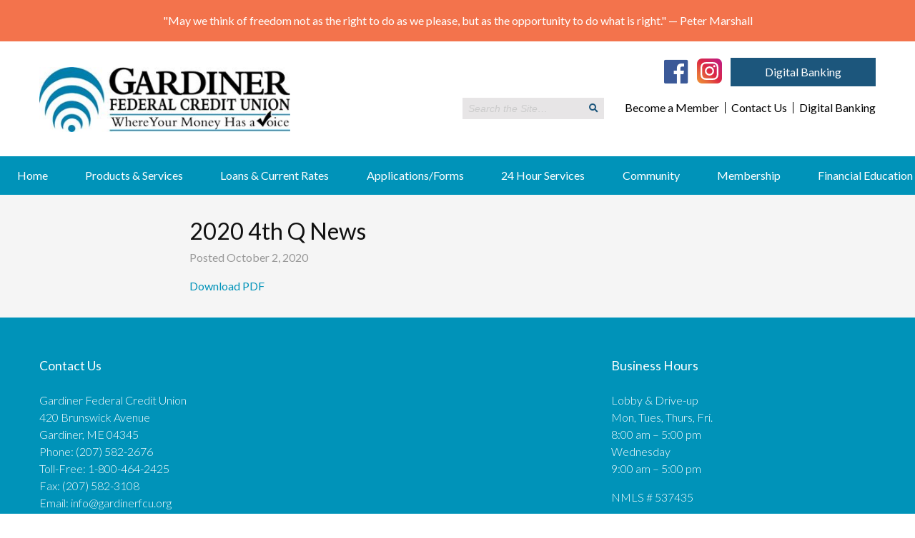

--- FILE ---
content_type: text/html; charset=UTF-8
request_url: https://gardinerfcu.org/news/2020-4th-q-news/
body_size: 8267
content:
<!DOCTYPE html>
<!--[if lt IE 7]><html lang="en-US" class="no-js lt-ie9 lt-ie8 lt-ie7"> <![endif]-->
<!--[if (IE 7)&!(IEMobile)]><html lang="en-US" class="no-js lt-ie9 lt-ie8"><![endif]-->
<!--[if (IE 8)&!(IEMobile)]><html lang="en-US" class="no-js lt-ie9"><![endif]-->
<!--[if gt IE 8]><!--> <html lang="en-US" class="no-js"><!--<![endif]-->
<head>
<meta charset="UTF-8">
<meta name="HandheldFriendly" content="True">
<meta name="MobileOptimized" content="320">
<meta name="viewport" content="width=device-width, initial-scale=1"/>
<link rel="profile" href="http://gmpg.org/xfn/11">
<link rel="pingback" href="https://gardinerfcu.org/xmlrpc.php">

<!--[if lt IE 9]>
<script type="text/javascript" src="//cdnjs.cloudflare.com/ajax/libs/html5shiv/3.7/html5shiv.min.js"></script>
<script type="text/javascript" src="//cdnjs.cloudflare.com/ajax/libs/html5shiv/3.7/html5shiv-printshiv.min.js"></script>
<![endif]-->

<meta name='robots' content='index, follow, max-image-preview:large, max-snippet:-1, max-video-preview:-1' />
	<style>img:is([sizes="auto" i], [sizes^="auto," i]) { contain-intrinsic-size: 3000px 1500px }</style>
	
<!-- Google Tag Manager for WordPress by gtm4wp.com -->
<script data-cfasync="false" data-pagespeed-no-defer>
	var gtm4wp_datalayer_name = "dataLayer";
	var dataLayer = dataLayer || [];
</script>
<!-- End Google Tag Manager for WordPress by gtm4wp.com -->
	<!-- This site is optimized with the Yoast SEO plugin v25.7 - https://yoast.com/wordpress/plugins/seo/ -->
	<title>2020 4th Q News - Gardiner Federal Credit Union</title>
	<link rel="canonical" href="https://gardinerfcu.org/news/2020-4th-q-news/" />
	<meta property="og:locale" content="en_US" />
	<meta property="og:type" content="article" />
	<meta property="og:title" content="2020 4th Q News - Gardiner Federal Credit Union" />
	<meta property="og:url" content="https://gardinerfcu.org/news/2020-4th-q-news/" />
	<meta property="og:site_name" content="Gardiner Federal Credit Union" />
	<meta property="article:publisher" content="https://www.facebook.com/GardinerFCU/" />
	<meta property="article:modified_time" content="2020-10-05T13:37:45+00:00" />
	<meta name="twitter:card" content="summary_large_image" />
	<script type="application/ld+json" class="yoast-schema-graph">{"@context":"https://schema.org","@graph":[{"@type":"WebPage","@id":"https://gardinerfcu.org/news/2020-4th-q-news/","url":"https://gardinerfcu.org/news/2020-4th-q-news/","name":"2020 4th Q News - Gardiner Federal Credit Union","isPartOf":{"@id":"https://gardinerfcu.org/#website"},"datePublished":"2020-10-02T21:03:29+00:00","dateModified":"2020-10-05T13:37:45+00:00","breadcrumb":{"@id":"https://gardinerfcu.org/news/2020-4th-q-news/#breadcrumb"},"inLanguage":"en-US","potentialAction":[{"@type":"ReadAction","target":["https://gardinerfcu.org/news/2020-4th-q-news/"]}]},{"@type":"BreadcrumbList","@id":"https://gardinerfcu.org/news/2020-4th-q-news/#breadcrumb","itemListElement":[{"@type":"ListItem","position":1,"name":"Home","item":"https://gardinerfcu.org/"},{"@type":"ListItem","position":2,"name":"News","item":"https://gardinerfcu.org/news/"},{"@type":"ListItem","position":3,"name":"2020 4th Q News"}]},{"@type":"WebSite","@id":"https://gardinerfcu.org/#website","url":"https://gardinerfcu.org/","name":"Gardiner Federal Credit Union","description":"","potentialAction":[{"@type":"SearchAction","target":{"@type":"EntryPoint","urlTemplate":"https://gardinerfcu.org/?s={search_term_string}"},"query-input":{"@type":"PropertyValueSpecification","valueRequired":true,"valueName":"search_term_string"}}],"inLanguage":"en-US"}]}</script>
	<!-- / Yoast SEO plugin. -->


<link rel='dns-prefetch' href='//static.addtoany.com' />
<link rel='dns-prefetch' href='//fonts.googleapis.com' />
<link rel="alternate" type="application/rss+xml" title="Gardiner Federal Credit Union &raquo; Feed" href="https://gardinerfcu.org/feed/" />
<link rel="alternate" type="application/rss+xml" title="Gardiner Federal Credit Union &raquo; Comments Feed" href="https://gardinerfcu.org/comments/feed/" />
<link rel='stylesheet' id='wp-block-library-css' href='https://gardinerfcu.org/wp-includes/css/dist/block-library/style.min.css?ver=6.8.2' type='text/css' media='all' />
<style id='classic-theme-styles-inline-css' type='text/css'>
/*! This file is auto-generated */
.wp-block-button__link{color:#fff;background-color:#32373c;border-radius:9999px;box-shadow:none;text-decoration:none;padding:calc(.667em + 2px) calc(1.333em + 2px);font-size:1.125em}.wp-block-file__button{background:#32373c;color:#fff;text-decoration:none}
</style>
<style id='global-styles-inline-css' type='text/css'>
:root{--wp--preset--aspect-ratio--square: 1;--wp--preset--aspect-ratio--4-3: 4/3;--wp--preset--aspect-ratio--3-4: 3/4;--wp--preset--aspect-ratio--3-2: 3/2;--wp--preset--aspect-ratio--2-3: 2/3;--wp--preset--aspect-ratio--16-9: 16/9;--wp--preset--aspect-ratio--9-16: 9/16;--wp--preset--color--black: #000000;--wp--preset--color--cyan-bluish-gray: #abb8c3;--wp--preset--color--white: #ffffff;--wp--preset--color--pale-pink: #f78da7;--wp--preset--color--vivid-red: #cf2e2e;--wp--preset--color--luminous-vivid-orange: #ff6900;--wp--preset--color--luminous-vivid-amber: #fcb900;--wp--preset--color--light-green-cyan: #7bdcb5;--wp--preset--color--vivid-green-cyan: #00d084;--wp--preset--color--pale-cyan-blue: #8ed1fc;--wp--preset--color--vivid-cyan-blue: #0693e3;--wp--preset--color--vivid-purple: #9b51e0;--wp--preset--gradient--vivid-cyan-blue-to-vivid-purple: linear-gradient(135deg,rgba(6,147,227,1) 0%,rgb(155,81,224) 100%);--wp--preset--gradient--light-green-cyan-to-vivid-green-cyan: linear-gradient(135deg,rgb(122,220,180) 0%,rgb(0,208,130) 100%);--wp--preset--gradient--luminous-vivid-amber-to-luminous-vivid-orange: linear-gradient(135deg,rgba(252,185,0,1) 0%,rgba(255,105,0,1) 100%);--wp--preset--gradient--luminous-vivid-orange-to-vivid-red: linear-gradient(135deg,rgba(255,105,0,1) 0%,rgb(207,46,46) 100%);--wp--preset--gradient--very-light-gray-to-cyan-bluish-gray: linear-gradient(135deg,rgb(238,238,238) 0%,rgb(169,184,195) 100%);--wp--preset--gradient--cool-to-warm-spectrum: linear-gradient(135deg,rgb(74,234,220) 0%,rgb(151,120,209) 20%,rgb(207,42,186) 40%,rgb(238,44,130) 60%,rgb(251,105,98) 80%,rgb(254,248,76) 100%);--wp--preset--gradient--blush-light-purple: linear-gradient(135deg,rgb(255,206,236) 0%,rgb(152,150,240) 100%);--wp--preset--gradient--blush-bordeaux: linear-gradient(135deg,rgb(254,205,165) 0%,rgb(254,45,45) 50%,rgb(107,0,62) 100%);--wp--preset--gradient--luminous-dusk: linear-gradient(135deg,rgb(255,203,112) 0%,rgb(199,81,192) 50%,rgb(65,88,208) 100%);--wp--preset--gradient--pale-ocean: linear-gradient(135deg,rgb(255,245,203) 0%,rgb(182,227,212) 50%,rgb(51,167,181) 100%);--wp--preset--gradient--electric-grass: linear-gradient(135deg,rgb(202,248,128) 0%,rgb(113,206,126) 100%);--wp--preset--gradient--midnight: linear-gradient(135deg,rgb(2,3,129) 0%,rgb(40,116,252) 100%);--wp--preset--font-size--small: 13px;--wp--preset--font-size--medium: 20px;--wp--preset--font-size--large: 36px;--wp--preset--font-size--x-large: 42px;--wp--preset--spacing--20: 0.44rem;--wp--preset--spacing--30: 0.67rem;--wp--preset--spacing--40: 1rem;--wp--preset--spacing--50: 1.5rem;--wp--preset--spacing--60: 2.25rem;--wp--preset--spacing--70: 3.38rem;--wp--preset--spacing--80: 5.06rem;--wp--preset--shadow--natural: 6px 6px 9px rgba(0, 0, 0, 0.2);--wp--preset--shadow--deep: 12px 12px 50px rgba(0, 0, 0, 0.4);--wp--preset--shadow--sharp: 6px 6px 0px rgba(0, 0, 0, 0.2);--wp--preset--shadow--outlined: 6px 6px 0px -3px rgba(255, 255, 255, 1), 6px 6px rgba(0, 0, 0, 1);--wp--preset--shadow--crisp: 6px 6px 0px rgba(0, 0, 0, 1);}:where(.is-layout-flex){gap: 0.5em;}:where(.is-layout-grid){gap: 0.5em;}body .is-layout-flex{display: flex;}.is-layout-flex{flex-wrap: wrap;align-items: center;}.is-layout-flex > :is(*, div){margin: 0;}body .is-layout-grid{display: grid;}.is-layout-grid > :is(*, div){margin: 0;}:where(.wp-block-columns.is-layout-flex){gap: 2em;}:where(.wp-block-columns.is-layout-grid){gap: 2em;}:where(.wp-block-post-template.is-layout-flex){gap: 1.25em;}:where(.wp-block-post-template.is-layout-grid){gap: 1.25em;}.has-black-color{color: var(--wp--preset--color--black) !important;}.has-cyan-bluish-gray-color{color: var(--wp--preset--color--cyan-bluish-gray) !important;}.has-white-color{color: var(--wp--preset--color--white) !important;}.has-pale-pink-color{color: var(--wp--preset--color--pale-pink) !important;}.has-vivid-red-color{color: var(--wp--preset--color--vivid-red) !important;}.has-luminous-vivid-orange-color{color: var(--wp--preset--color--luminous-vivid-orange) !important;}.has-luminous-vivid-amber-color{color: var(--wp--preset--color--luminous-vivid-amber) !important;}.has-light-green-cyan-color{color: var(--wp--preset--color--light-green-cyan) !important;}.has-vivid-green-cyan-color{color: var(--wp--preset--color--vivid-green-cyan) !important;}.has-pale-cyan-blue-color{color: var(--wp--preset--color--pale-cyan-blue) !important;}.has-vivid-cyan-blue-color{color: var(--wp--preset--color--vivid-cyan-blue) !important;}.has-vivid-purple-color{color: var(--wp--preset--color--vivid-purple) !important;}.has-black-background-color{background-color: var(--wp--preset--color--black) !important;}.has-cyan-bluish-gray-background-color{background-color: var(--wp--preset--color--cyan-bluish-gray) !important;}.has-white-background-color{background-color: var(--wp--preset--color--white) !important;}.has-pale-pink-background-color{background-color: var(--wp--preset--color--pale-pink) !important;}.has-vivid-red-background-color{background-color: var(--wp--preset--color--vivid-red) !important;}.has-luminous-vivid-orange-background-color{background-color: var(--wp--preset--color--luminous-vivid-orange) !important;}.has-luminous-vivid-amber-background-color{background-color: var(--wp--preset--color--luminous-vivid-amber) !important;}.has-light-green-cyan-background-color{background-color: var(--wp--preset--color--light-green-cyan) !important;}.has-vivid-green-cyan-background-color{background-color: var(--wp--preset--color--vivid-green-cyan) !important;}.has-pale-cyan-blue-background-color{background-color: var(--wp--preset--color--pale-cyan-blue) !important;}.has-vivid-cyan-blue-background-color{background-color: var(--wp--preset--color--vivid-cyan-blue) !important;}.has-vivid-purple-background-color{background-color: var(--wp--preset--color--vivid-purple) !important;}.has-black-border-color{border-color: var(--wp--preset--color--black) !important;}.has-cyan-bluish-gray-border-color{border-color: var(--wp--preset--color--cyan-bluish-gray) !important;}.has-white-border-color{border-color: var(--wp--preset--color--white) !important;}.has-pale-pink-border-color{border-color: var(--wp--preset--color--pale-pink) !important;}.has-vivid-red-border-color{border-color: var(--wp--preset--color--vivid-red) !important;}.has-luminous-vivid-orange-border-color{border-color: var(--wp--preset--color--luminous-vivid-orange) !important;}.has-luminous-vivid-amber-border-color{border-color: var(--wp--preset--color--luminous-vivid-amber) !important;}.has-light-green-cyan-border-color{border-color: var(--wp--preset--color--light-green-cyan) !important;}.has-vivid-green-cyan-border-color{border-color: var(--wp--preset--color--vivid-green-cyan) !important;}.has-pale-cyan-blue-border-color{border-color: var(--wp--preset--color--pale-cyan-blue) !important;}.has-vivid-cyan-blue-border-color{border-color: var(--wp--preset--color--vivid-cyan-blue) !important;}.has-vivid-purple-border-color{border-color: var(--wp--preset--color--vivid-purple) !important;}.has-vivid-cyan-blue-to-vivid-purple-gradient-background{background: var(--wp--preset--gradient--vivid-cyan-blue-to-vivid-purple) !important;}.has-light-green-cyan-to-vivid-green-cyan-gradient-background{background: var(--wp--preset--gradient--light-green-cyan-to-vivid-green-cyan) !important;}.has-luminous-vivid-amber-to-luminous-vivid-orange-gradient-background{background: var(--wp--preset--gradient--luminous-vivid-amber-to-luminous-vivid-orange) !important;}.has-luminous-vivid-orange-to-vivid-red-gradient-background{background: var(--wp--preset--gradient--luminous-vivid-orange-to-vivid-red) !important;}.has-very-light-gray-to-cyan-bluish-gray-gradient-background{background: var(--wp--preset--gradient--very-light-gray-to-cyan-bluish-gray) !important;}.has-cool-to-warm-spectrum-gradient-background{background: var(--wp--preset--gradient--cool-to-warm-spectrum) !important;}.has-blush-light-purple-gradient-background{background: var(--wp--preset--gradient--blush-light-purple) !important;}.has-blush-bordeaux-gradient-background{background: var(--wp--preset--gradient--blush-bordeaux) !important;}.has-luminous-dusk-gradient-background{background: var(--wp--preset--gradient--luminous-dusk) !important;}.has-pale-ocean-gradient-background{background: var(--wp--preset--gradient--pale-ocean) !important;}.has-electric-grass-gradient-background{background: var(--wp--preset--gradient--electric-grass) !important;}.has-midnight-gradient-background{background: var(--wp--preset--gradient--midnight) !important;}.has-small-font-size{font-size: var(--wp--preset--font-size--small) !important;}.has-medium-font-size{font-size: var(--wp--preset--font-size--medium) !important;}.has-large-font-size{font-size: var(--wp--preset--font-size--large) !important;}.has-x-large-font-size{font-size: var(--wp--preset--font-size--x-large) !important;}
:where(.wp-block-post-template.is-layout-flex){gap: 1.25em;}:where(.wp-block-post-template.is-layout-grid){gap: 1.25em;}
:where(.wp-block-columns.is-layout-flex){gap: 2em;}:where(.wp-block-columns.is-layout-grid){gap: 2em;}
:root :where(.wp-block-pullquote){font-size: 1.5em;line-height: 1.6;}
</style>
<link rel='stylesheet' id='addtoany-css' href='https://gardinerfcu.org/wp-content/plugins/add-to-any/addtoany.min.css?ver=1.16' type='text/css' media='all' />
<link rel='stylesheet' id='scaffolding-stylesheet-css' href='https://gardinerfcu.org/wp-content/themes/gardinerfcu/css/style.css?ver=6.8.2' type='text/css' media='all' />
<link rel='stylesheet' id='scaffolding-font-awesome-css' href='https://gardinerfcu.org/wp-content/themes/gardinerfcu/libs/fontawesome/css/fontawesome-all.css?ver=5.0.13' type='text/css' media='all' />
<!--[if lt IE 9]>
<link rel='stylesheet' id='scaffolding-ie-only-css' href='https://gardinerfcu.org/wp-content/themes/gardinerfcu/css/ie.css?ver=6.8.2' type='text/css' media='all' />
<![endif]-->
<link rel='stylesheet' id='scaffolding-font-lato-css' href='//fonts.googleapis.com/css?family=Lato%3A300%2C300i%2C400%2C400i%2C700%2C700i&#038;ver=6.8.2' type='text/css' media='all' />
<link rel='stylesheet' id='responsive-tables-css-css' href='https://gardinerfcu.org/wp-content/themes/gardinerfcu/libs/responsive-tables/responsive-tables.css?ver=2.1.4' type='text/css' media='all' />
<script type="text/javascript" id="addtoany-core-js-before">
/* <![CDATA[ */
window.a2a_config=window.a2a_config||{};a2a_config.callbacks=[];a2a_config.overlays=[];a2a_config.templates={};
/* ]]> */
</script>
<script type="text/javascript" defer src="https://static.addtoany.com/menu/page.js" id="addtoany-core-js"></script>
<script type="text/javascript" src="https://gardinerfcu.org/wp-includes/js/jquery/jquery.min.js?ver=3.7.1" id="jquery-core-js"></script>
<script type="text/javascript" src="https://gardinerfcu.org/wp-includes/js/jquery/jquery-migrate.min.js?ver=3.4.1" id="jquery-migrate-js"></script>
<script type="text/javascript" defer src="https://gardinerfcu.org/wp-content/plugins/add-to-any/addtoany.min.js?ver=1.1" id="addtoany-jquery-js"></script>
<script type="text/javascript" src="https://gardinerfcu.org/wp-content/themes/gardinerfcu/libs/js/custom-modernizr.min.js?ver=6.8.2" id="scaffolding-modernizr-js"></script>
<!--[if lt IE 9]>
<script type="text/javascript" src="https://gardinerfcu.org/wp-content/themes/gardinerfcu/libs/js/respond.min.js?ver=6.8.2" id="scaffolding-respondjs-js"></script>
<![endif]-->
<link rel="https://api.w.org/" href="https://gardinerfcu.org/wp-json/" /><link rel='shortlink' href='https://gardinerfcu.org/?p=3375' />
<link rel="alternate" title="oEmbed (JSON)" type="application/json+oembed" href="https://gardinerfcu.org/wp-json/oembed/1.0/embed?url=https%3A%2F%2Fgardinerfcu.org%2Fnews%2F2020-4th-q-news%2F" />
<link rel="alternate" title="oEmbed (XML)" type="text/xml+oembed" href="https://gardinerfcu.org/wp-json/oembed/1.0/embed?url=https%3A%2F%2Fgardinerfcu.org%2Fnews%2F2020-4th-q-news%2F&#038;format=xml" />

<!-- Google Tag Manager for WordPress by gtm4wp.com -->
<!-- GTM Container placement set to automatic -->
<script data-cfasync="false" data-pagespeed-no-defer>
	var dataLayer_content = {"pagePostType":"cpt_news","pagePostType2":"single-cpt_news","pagePostAuthor":"Kelly Marie"};
	dataLayer.push( dataLayer_content );
</script>
<script data-cfasync="false" data-pagespeed-no-defer>
(function(w,d,s,l,i){w[l]=w[l]||[];w[l].push({'gtm.start':
new Date().getTime(),event:'gtm.js'});var f=d.getElementsByTagName(s)[0],
j=d.createElement(s),dl=l!='dataLayer'?'&l='+l:'';j.async=true;j.src=
'//www.googletagmanager.com/gtm.js?id='+i+dl;f.parentNode.insertBefore(j,f);
})(window,document,'script','dataLayer','GTM-N7DX59V');
</script>
<!-- End Google Tag Manager for WordPress by gtm4wp.com -->	<style type="text/css">
		#banner {
			background-image: url( https://gardinerfcu.org/wp-content/themes/gardinerfcu/images/headers/default.jpg );
			-ms-behavior: url( https://gardinerfcu.org/wp-content/themes/gardinerfcu/includes/backgroundsize.min.htc );
		}
	</style>
	<link rel="icon" href="https://gardinerfcu.org/uploads/cropped-gardiner-icon-32x32.png" sizes="32x32" />
<link rel="icon" href="https://gardinerfcu.org/uploads/cropped-gardiner-icon-192x192.png" sizes="192x192" />
<link rel="apple-touch-icon" href="https://gardinerfcu.org/uploads/cropped-gardiner-icon-180x180.png" />
<meta name="msapplication-TileImage" content="https://gardinerfcu.org/uploads/cropped-gardiner-icon-270x270.png" />

</head>

<body class="wp-singular cpt_news-template-default single single-cpt_news postid-3375 wp-theme-gardinerfcu">

	<div id="container">

		<div id="sticky-header">

							<div class="header-messaging">
					<div class="wrap clearfix">
						<div class="row">
							<p>"May we think of freedom not as the right to do as we please, but as the opportunity to do what is right."  — Peter Marshall</p>
						</div>
					</div>
				</div>
			
			<header id="masthead" class="header" role="banner">

				<div id="inner-header" class="wrap clearfix">

					<div id="header-left">
						<div id="logo">
							<a href="https://gardinerfcu.org/" rel="home" title="Gardiner Federal Credit Union">
								<img alt="Gardiner Federal Credit Union" src="https://gardinerfcu.org/wp-content/themes/gardinerfcu/images/gardiner-fcu-logo.jpg">
							</a>
						</div>
					</div>

					<div id="header-right">
							<div>
								<a class="facebook" href="https://www.facebook.com/GardinerFCU/" aria-label="Facebook"><i class="fab fa-facebook" aria-hidden="true"></i></a>
								<a class="instagram" href="https://www.instagram.com/gardiner_fcu/" aria-label="Instagram">

								<!-- SVG CODE FOR INSTAGRAM ICON -->
								<svg class="instagram3" xmlns=" http://www.w3.org/2000/svg" viewBox="0 0 448 512">
								<path
									d="M224.1 141c-63.6 0-114.9 51.3-114.9 114.9s51.3 114.9 114.9 114.9S339 319.5 339 255.9 287.7 141 224.1 141zm0 189.6c-41.1 0-74.7-33.5-74.7-74.7s33.5-74.7 74.7-74.7 74.7 33.5 74.7 74.7-33.6 74.7-74.7 74.7zm146.4-194.3c0 14.9-12 26.8-26.8 26.8-14.9 0-26.8-12-26.8-26.8s12-26.8 26.8-26.8 26.8 12 26.8 26.8zm76.1 27.2c-1.7-35.9-9.9-67.7-36.2-93.9-26.2-26.2-58-34.4-93.9-36.2-37-2.1-147.9-2.1-184.9 0-35.8 1.7-67.6 9.9-93.9 36.1s-34.4 58-36.2 93.9c-2.1 37-2.1 147.9 0 184.9 1.7 35.9 9.9 67.7 36.2 93.9s58 34.4 93.9 36.2c37 2.1 147.9 2.1 184.9 0 35.9-1.7 67.7-9.9 93.9-36.2 26.2-26.2 34.4-58 36.2-93.9 2.1-37 2.1-147.8 0-184.8zM398.8 388c-7.8 19.6-22.9 34.7-42.6 42.6-29.5 11.7-99.5 9-132.1 9s-102.7 2.6-132.1-9c-19.6-7.8-34.7-22.9-42.6-42.6-11.7-29.5-9-99.5-9-132.1s-2.6-102.7 9-132.1c7.8-19.6 22.9-34.7 42.6-42.6 29.5-11.7 99.5-9 132.1-9s102.7-2.6 132.1 9c19.6 7.8 34.7 22.9 42.6 42.6 11.7 29.5 9 99.5 9 132.1s2.7 102.7-9 132.1z" />
								</svg>
							<!-- SVG CODE FOR INSTAGRAM -->

								</a>
								<a class="login-btn" href="https://gardinerfcu.financialhost.org/Login" target="_blank">Digital Banking</a>
							</div>
						<div class="secondary-nav-wrapper">
							
<div class="searchform-wrapper">
	<form role="search" method="get" id="searchform" class="clearfix" action="https://gardinerfcu.org/">
		<label class="screen-reader-text" for="s">Search for:</label>
		<input type="text" value="" name="s" id="s" placeholder="Search the Site&hellip;">
		<input type="submit" id="searchsubmit" value="Go">
		<i class="fa fa-search"></i>
	</form>
</div>							<ul id="menu-top-nav" class="menu top-menu clearfix"><li id="menu-item-768" class="menu-item menu-item-type-post_type menu-item-object-page first-item menu-item-768"><a href="https://gardinerfcu.org/membership/">Become a Member</a></li>
<li id="menu-item-769" class="menu-item menu-item-type-post_type menu-item-object-page menu-item-769"><a href="https://gardinerfcu.org/contact-us/">Contact Us</a></li>
<li id="menu-item-1771" class="menu-item menu-item-type-post_type menu-item-object-page last-item menu-item-1771"><a href="https://gardinerfcu.org/home-banking/">Digital Banking</a></li>
</ul>						</div>
					</div>

				</div>

			</header>

			<a class="skip-link screen-reader-text" href="#content">Skip to content</a>

			<nav id="main-navigation" class="clearfix" role="navigation" aria-label="Primary Navigation">

				<a href="#" id="mobile-menu-button" title="Click to open menu">Menu <i class="fa"></i></a><ul id="menu-main-nav" class="menu main-menu clearfix"><li id="menu-item-1450" class="menu-item menu-item-type-custom menu-item-object-custom first-item menu-item-no-children"><a title="Home" href="/">Home</a></li>
<li id="menu-item-1730" class="mobile-only menu-item menu-item-type-custom menu-item-object-custom menu-item-no-children"><a title="Home Banking Login" target="_blank" href="https://gardinerfcu.financialhost.org/Login">Home Banking Login</a></li>
<li id="menu-item-660" class="two-col menu-item menu-item-type-post_type menu-item-object-page menu-item-has-children"><a title="Products &amp; Services" href="https://gardinerfcu.org/products-and-services/">Products &#038; Services</a><button class="menu-button" title="Click to Open Menu"><i class="fa fa-angle-right"></i></button>
<ul class="sub-menu menu-odd menu-depth-1"><li><button class="menu-back-button" title="Click to Go Back a Menu"><i class="fa fa-angle-left"></i> Back</button></li>
	<li id="menu-item-668" class="menu-item menu-item-type-post_type menu-item-object-page first-item menu-item-no-children"><a title="Checking Accounts" href="https://gardinerfcu.org/products-and-services/checking-accounts/">Checking Accounts</a></li>
	<li id="menu-item-666" class="menu-item menu-item-type-post_type menu-item-object-page menu-item-no-children"><a title="Savings Accounts" href="https://gardinerfcu.org/products-and-services/savings-accounts/">Savings Accounts</a></li>
	<li id="menu-item-667" class="menu-item menu-item-type-post_type menu-item-object-page menu-item-no-children"><a title="Club Accounts/Share Accounts" href="https://gardinerfcu.org/products-and-services/club-accounts-share-accounts/">Club Accounts/Share Accounts</a></li>
	<li id="menu-item-669" class="menu-item menu-item-type-post_type menu-item-object-page menu-item-no-children"><a title="Share Certificates" href="https://gardinerfcu.org/products-and-services/share-certificates/">Share Certificates</a></li>
	<li id="menu-item-671" class="menu-item menu-item-type-post_type menu-item-object-page menu-item-no-children"><a title="IRAs" href="https://gardinerfcu.org/products-and-services/iras/">IRAs</a></li>
	<li id="menu-item-3858" class="menu-item menu-item-type-post_type menu-item-object-page menu-item-no-children"><a title="Youth Services, Kirby Kangaroo Club: Ages 0 – 12" href="https://gardinerfcu.org/products-and-services/youth-services/">Youth Services, Kirby Kangaroo Club: Ages 0 – 12</a></li>
	<li id="menu-item-3862" class="menu-item menu-item-type-post_type menu-item-object-page menu-item-no-children"><a title="CU Succeed, ages 13 – 17" href="https://gardinerfcu.org/cu-succeed-ages-13-17/">CU Succeed, ages 13 – 17</a></li>
	<li id="menu-item-745" class="menu-item menu-item-type-post_type menu-item-object-page menu-item-no-children"><a title="Shared Branching" href="https://gardinerfcu.org/24-hour-services/shared-branching/">Shared Branching</a></li>
	<li id="menu-item-675" class="menu-item menu-item-type-post_type menu-item-object-page menu-item-no-children"><a title="Insurance" href="https://gardinerfcu.org/products-and-services/insurance/">Insurance</a></li>
	<li id="menu-item-679" class="menu-item menu-item-type-post_type menu-item-object-page last-item menu-item-no-children"><a title="Other Services" href="https://gardinerfcu.org/products-and-services/other-services/">Other Services</a></li>
</ul>
</li>
<li id="menu-item-755" class="menu-item menu-item-type-post_type menu-item-object-page menu-item-has-children"><a title="Loans &amp; Current Rates" href="https://gardinerfcu.org/loans/">Loans &#038; Current Rates</a><button class="menu-button" title="Click to Open Menu"><i class="fa fa-angle-right"></i></button>
<ul class="sub-menu menu-odd menu-depth-1"><li><button class="menu-back-button" title="Click to Go Back a Menu"><i class="fa fa-angle-left"></i> Back</button></li>
	<li id="menu-item-763" class="menu-item menu-item-type-post_type menu-item-object-page first-item menu-item-no-children"><a title="Calculators" href="https://gardinerfcu.org/calculators/">Calculators</a></li>
	<li id="menu-item-756" class="menu-item menu-item-type-post_type menu-item-object-page menu-item-no-children"><a title="Consumer Loans" href="https://gardinerfcu.org/loans/consumer/">Consumer Loans</a></li>
	<li id="menu-item-762" class="menu-item menu-item-type-post_type menu-item-object-page menu-item-no-children"><a title="CU Promise" href="https://gardinerfcu.org/loans/cu-promise/">CU Promise</a></li>
	<li id="menu-item-758" class="menu-item menu-item-type-post_type menu-item-object-page menu-item-no-children"><a title="Home Equity Loan" href="https://gardinerfcu.org/loans/home-equity-loan/">Home Equity Loan</a></li>
	<li id="menu-item-757" class="menu-item menu-item-type-post_type menu-item-object-page menu-item-no-children"><a title="Mortgage Loan" href="https://gardinerfcu.org/loans/mortgage-loan/">Mortgage Loan</a></li>
	<li id="menu-item-761" class="menu-item menu-item-type-post_type menu-item-object-page menu-item-no-children"><a title="Overdraft Protection" href="https://gardinerfcu.org/applications-forms/overdraft-protection/">Overdraft Protection</a></li>
	<li id="menu-item-760" class="menu-item menu-item-type-post_type menu-item-object-page menu-item-no-children"><a title="VISA® Credit Cards" href="https://gardinerfcu.org/loans/visa-credit-cards/">VISA® Credit Cards</a></li>
	<li id="menu-item-723" class="menu-item menu-item-type-post_type menu-item-object-page menu-item-no-children"><a title="Savings Deposit Rates" href="https://gardinerfcu.org/current-rates/savings-deposit-rates/">Savings Deposit Rates</a></li>
	<li id="menu-item-722" class="menu-item menu-item-type-post_type menu-item-object-page menu-item-no-children"><a title="Current Rates" href="https://gardinerfcu.org/current-rates/">Current Rates</a></li>
	<li id="menu-item-676" class="menu-item menu-item-type-post_type menu-item-object-page last-item menu-item-no-children"><a title="GAP &#038; Route 66" href="https://gardinerfcu.org/products-and-services/route-66/">GAP &#038; Route 66</a></li>
</ul>
</li>
<li id="menu-item-725" class="two-col menu-item menu-item-type-post_type menu-item-object-page menu-item-has-children"><a title="Applications/Forms" href="https://gardinerfcu.org/applications-forms/">Applications/Forms</a><button class="menu-button" title="Click to Open Menu"><i class="fa fa-angle-right"></i></button>
<ul class="sub-menu menu-odd menu-depth-1"><li><button class="menu-back-button" title="Click to Go Back a Menu"><i class="fa fa-angle-left"></i> Back</button></li>
	<li id="menu-item-1265" class="menu-item menu-item-type-post_type menu-item-object-page first-item menu-item-no-children"><a title="iTalk" href="https://gardinerfcu.org/applications-forms/teller-phone/">iTalk</a></li>
	<li id="menu-item-730" class="menu-item menu-item-type-post_type menu-item-object-page menu-item-no-children"><a title="E-Statements" href="https://gardinerfcu.org/e-statements-promotion/">E-Statements</a></li>
	<li id="menu-item-732" class="menu-item menu-item-type-post_type menu-item-object-page menu-item-no-children"><a title="Loan Application" href="https://gardinerfcu.org/applications-forms/loan-application/">Loan Application</a></li>
	<li id="menu-item-734" class="menu-item menu-item-type-post_type menu-item-object-page menu-item-no-children"><a title="VISA® Credit Card Application" href="https://gardinerfcu.org/applications-forms/visa-credit-card/">VISA® Credit Card Application</a></li>
	<li id="menu-item-735" class="menu-item menu-item-type-post_type menu-item-object-page menu-item-no-children"><a title="VISA® Check Card" href="https://gardinerfcu.org/applications-forms/visa-check-card/">VISA® Check Card</a></li>
	<li id="menu-item-731" class="menu-item menu-item-type-post_type menu-item-object-page menu-item-no-children"><a title="Overdraft Protection" href="https://gardinerfcu.org/applications-forms/overdraft-protection/">Overdraft Protection</a></li>
	<li id="menu-item-736" class="menu-item menu-item-type-post_type menu-item-object-page menu-item-no-children"><a title="Ending Hunger in Maine" href="https://gardinerfcu.org/applications-forms/ending-hunger-maine/">Ending Hunger in Maine</a></li>
	<li id="menu-item-4512" class="menu-item menu-item-type-post_type menu-item-object-page last-item menu-item-no-children"><a title="2025 Skip-A-Pay" href="https://gardinerfcu.org/applications-forms/2025-skip-a-pay/">2025 Skip-A-Pay</a></li>
</ul>
</li>
<li id="menu-item-739" class="menu-item menu-item-type-post_type menu-item-object-page menu-item-has-children"><a title="24 Hour Services" href="https://gardinerfcu.org/24-hour-services/">24 Hour Services</a><button class="menu-button" title="Click to Open Menu"><i class="fa fa-angle-right"></i></button>
<ul class="sub-menu menu-odd menu-depth-1"><li><button class="menu-back-button" title="Click to Go Back a Menu"><i class="fa fa-angle-left"></i> Back</button></li>
	<li id="menu-item-743" class="menu-item menu-item-type-post_type menu-item-object-page first-item menu-item-no-children"><a title="iTalk" href="https://gardinerfcu.org/24-hour-services/italk/">iTalk</a></li>
	<li id="menu-item-741" class="menu-item menu-item-type-post_type menu-item-object-page menu-item-no-children"><a title="Digital Account Access" href="https://gardinerfcu.org/24-hour-services/online-account-access/">Digital Account Access</a></li>
	<li id="menu-item-742" class="menu-item menu-item-type-post_type menu-item-object-page menu-item-no-children"><a title="Digital Banking App" href="https://gardinerfcu.org/24-hour-services/gardiner-fcu-mobile/">Digital Banking App</a></li>
	<li id="menu-item-744" class="menu-item menu-item-type-post_type menu-item-object-page menu-item-no-children"><a title="CU Billpay" href="https://gardinerfcu.org/24-hour-services/cu-billpay/">CU Billpay</a></li>
	<li id="menu-item-1763" class="menu-item menu-item-type-post_type menu-item-object-page menu-item-no-children"><a title="Electronic Alerts" href="https://gardinerfcu.org/24-hour-services/ealerts/">Electronic Alerts</a></li>
	<li id="menu-item-764" class="menu-item menu-item-type-custom menu-item-object-custom menu-item-no-children"><a title="Check Re Ordering" target="_blank" href="https://reorder.libertysite.com/default.aspx">Check Re Ordering</a></li>
	<li id="menu-item-747" class="menu-item menu-item-type-post_type menu-item-object-page last-item menu-item-no-children"><a title="ATM Locations" href="https://gardinerfcu.org/24-hour-services/atm-locations/">ATM Locations</a></li>
</ul>
</li>
<li id="menu-item-751" class="menu-item menu-item-type-post_type menu-item-object-page menu-item-has-children"><a title="Community" href="https://gardinerfcu.org/about-us/community/">Community</a><button class="menu-button" title="Click to Open Menu"><i class="fa fa-angle-right"></i></button>
<ul class="sub-menu menu-odd menu-depth-1"><li><button class="menu-back-button" title="Click to Go Back a Menu"><i class="fa fa-angle-left"></i> Back</button></li>
	<li id="menu-item-1184" class="menu-item menu-item-type-post_type menu-item-object-page first-item menu-item-no-children"><a title="Newsletters" href="https://gardinerfcu.org/newsletters/">Newsletters</a></li>
	<li id="menu-item-1564" class="menu-item menu-item-type-post_type menu-item-object-page menu-item-no-children"><a title="Events Schedule" href="https://gardinerfcu.org/about-us/events-schedule/">Events Schedule</a></li>
	<li id="menu-item-752" class="menu-item menu-item-type-post_type menu-item-object-page last-item menu-item-no-children"><a title="Partners" href="https://gardinerfcu.org/partners/">Partners</a></li>
</ul>
</li>
<li id="menu-item-753" class="menu-item menu-item-type-post_type menu-item-object-page menu-item-has-children"><a title="Membership" href="https://gardinerfcu.org/membership/">Membership</a><button class="menu-button" title="Click to Open Menu"><i class="fa fa-angle-right"></i></button>
<ul class="sub-menu menu-odd menu-depth-1"><li><button class="menu-back-button" title="Click to Go Back a Menu"><i class="fa fa-angle-left"></i> Back</button></li>
	<li id="menu-item-2825" class="menu-item menu-item-type-post_type menu-item-object-page first-item menu-item-no-children"><a title="Documentation to Open Accounts" href="https://gardinerfcu.org/documentation-open-accounts/">Documentation to Open Accounts</a></li>
	<li id="menu-item-754" class="menu-item menu-item-type-post_type menu-item-object-page menu-item-no-children"><a title="Disclosures" href="https://gardinerfcu.org/about-us/disclosures/">Disclosures</a></li>
	<li id="menu-item-1410" class="menu-item menu-item-type-post_type menu-item-object-page menu-item-no-children"><a title="About" href="https://gardinerfcu.org/about-us/">About</a></li>
	<li id="menu-item-750" class="menu-item menu-item-type-post_type menu-item-object-page menu-item-no-children"><a title="History" href="https://gardinerfcu.org/membership/history/">History</a></li>
	<li id="menu-item-4167" class="menu-item menu-item-type-post_type menu-item-object-page last-item menu-item-no-children"><a title="Privacy Policy" href="https://gardinerfcu.org/membership/privacy-policy/">Privacy Policy</a></li>
</ul>
</li>
<li id="menu-item-3672" class="menu-item menu-item-type-post_type menu-item-object-page menu-item-has-children last-item"><a title="Financial Education" href="https://gardinerfcu.org/financial-education/">Financial Education</a><button class="menu-button" title="Click to Open Menu"><i class="fa fa-angle-right"></i></button>
<ul class="sub-menu menu-odd menu-depth-1"><li><button class="menu-back-button" title="Click to Go Back a Menu"><i class="fa fa-angle-left"></i> Back</button></li>
	<li id="menu-item-3695" class="menu-item menu-item-type-post_type menu-item-object-page first-item menu-item-no-children"><a title="Youth Services, Kirby Kangaroo Club: Ages 0 – 12" href="https://gardinerfcu.org/products-and-services/youth-services/">Youth Services, Kirby Kangaroo Club: Ages 0 – 12</a></li>
	<li id="menu-item-3696" class="menu-item menu-item-type-post_type menu-item-object-page last-item menu-item-no-children"><a title="Money Matters" href="https://gardinerfcu.org/products-and-services/money-matters-ages-13-25/">Money Matters</a></li>
</ul>
</li>
<li class="search-form tablet-hide">
<div class="searchform-wrapper">
	<form role="search" method="get" id="searchform" class="clearfix" action="https://gardinerfcu.org/">
		<label class="screen-reader-text" for="s">Search for:</label>
		<input type="text" value="" name="s" id="s" placeholder="Search the Site&hellip;">
		<input type="submit" id="searchsubmit" value="Go">
		<i class="fa fa-search"></i>
	</form>
</div></li></ul>
			</nav>

		</div>

		<div id="sticky-spacer"></div>

			
			<div id="content">

				<div id="inner-content" class="wrap clearfix">

					
					<div class="row">

						<div id="main" class="col-xs-12 clearfix" role="main">

	
			<article id="post-3375" class="clearfix col-md-8 col-md-offset-2 post-3375 cpt_news type-cpt_news status-publish hentry news_cat-newsletters only-post" role="article" itemscope itemtype="http://schema.org/BlogPosting">

				<header class="article-header clearfix">

					
					<h1 class="single-title" itemprop="headline">2020 4th Q News</h1>

					<p class="byline vcard">Posted <time class="updated" datetime="2020-10-02">October 2, 2020</time></p>

				</header>
				<section class="entry-content clearfix" itemprop="articleBody">

					
					
					<a target="_blank" href="https://gardinerfcu.org/uploads/2020-Q-4-News.pdf" title="2020 4th Q News">Download PDF <i class="fa fa-file-pdf-o" aria-hidden="true"></i></a>

					
				</section>
				<footer class="article-footer clearfix">

					
				</footer>


			</article>

		 
	

					</div>
					



				</div>
			</div>
			
		</div>
		<footer id="colophon" class="footer" role="contentinfo">

			<div id="inner-footer" class="wrap clearfix">

				<div class="row">

					<div id="footer-left" class="col-sm-8">
						<h4>Contact Us</h4>
<p>Gardiner Federal Credit Union<br />
420 Brunswick Avenue<br />
Gardiner, ME 04345<br />
Phone: (207) 582-2676<br />
Toll-Free: 1-800-464-2425<br />
Fax: (207) 582-3108<br />
Email: <a href="mailto:info@gardinerfcu.org">info@gardinerfcu.org</a><br />
You may text Numbers, During Business Hours. <em>*Note: Data rates may apply</em><br />
Text Loan Department 207-582-2676<br />
Text Member Services 207-582-0012</p>
<p>iTalk Service Numbers:<br />
(Local) 203-1132,<br />
(Toll-Free) 1-855-329-0936</p>
<p>Change PIN on Your Debit Card: 1-800-992-3808.</p>
					</div>

					<div id="footer-right" class="col-sm-4">
						<h4>Business Hours</h4>
<p>Lobby &amp; Drive-up<br />
Mon, Tues, Thurs, Fri.<br />
8:00 am &#8211; 5:00 pm<br />
Wednesday<br />
9:00 am &#8211; 5:00 pm</p>
<p>NMLS # 537435</p>
<p>Routing Number 211287793</p>
						<a class="facebook" href="https://www.facebook.com/GardinerFCU/" aria-label="Facebook">
							<span class="fa-stack" aria-hidden="true">
								<i class="fa fa-square fa-stack-1x fb-background"></i>
								<i class="fab fa-facebook fa-stack-1x"></i>
							</span>
						</a>
						<a class="instagram" href="https://www.instagram.com/gardiner_fcu/" aria-label="Instagram">

					<!-- SVG CODE FOR INSTAGRAM -->
						<svg class="instagram2" xmlns=" http://www.w3.org/2000/svg" viewBox="0 0 448 512">
						<path
							d="M224.1 141c-63.6 0-114.9 51.3-114.9 114.9s51.3 114.9 114.9 114.9S339 319.5 339 255.9 287.7 141 224.1 141zm0 189.6c-41.1 0-74.7-33.5-74.7-74.7s33.5-74.7 74.7-74.7 74.7 33.5 74.7 74.7-33.6 74.7-74.7 74.7zm146.4-194.3c0 14.9-12 26.8-26.8 26.8-14.9 0-26.8-12-26.8-26.8s12-26.8 26.8-26.8 26.8 12 26.8 26.8zm76.1 27.2c-1.7-35.9-9.9-67.7-36.2-93.9-26.2-26.2-58-34.4-93.9-36.2-37-2.1-147.9-2.1-184.9 0-35.8 1.7-67.6 9.9-93.9 36.1s-34.4 58-36.2 93.9c-2.1 37-2.1 147.9 0 184.9 1.7 35.9 9.9 67.7 36.2 93.9s58 34.4 93.9 36.2c37 2.1 147.9 2.1 184.9 0 35.9-1.7 67.7-9.9 93.9-36.2 26.2-26.2 34.4-58 36.2-93.9 2.1-37 2.1-147.8 0-184.8zM398.8 388c-7.8 19.6-22.9 34.7-42.6 42.6-29.5 11.7-99.5 9-132.1 9s-102.7 2.6-132.1-9c-19.6-7.8-34.7-22.9-42.6-42.6-11.7-29.5-9-99.5-9-132.1s-2.6-102.7 9-132.1c7.8-19.6 22.9-34.7 42.6-42.6 29.5-11.7 99.5-9 132.1-9s102.7-2.6 132.1 9c19.6 7.8 34.7 22.9 42.6 42.6 11.7 29.5 9 99.5 9 132.1s2.7 102.7-9 132.1z" />
						</svg>
					<!-- SVG CODE FOR INSTAGRAM -->

						</a>

					</div>

				</div>

				<nav role="navigation" aria-label="Footer Navigation">

					<ul id="menu-footer-menu" class="menu footer-menu clearfix"><li id="menu-item-775" class="menu-item menu-item-type-post_type menu-item-object-page first-item menu-item-775"><a href="https://gardinerfcu.org/contact-us/">Contact Us</a></li>
<li id="menu-item-776" class="menu-item menu-item-type-post_type menu-item-object-page menu-item-776"><a href="https://gardinerfcu.org/membership/internet-privacy-statement/">Internet Privacy Statement</a></li>
<li id="menu-item-779" class="menu-item menu-item-type-custom menu-item-object-custom menu-item-779"><a target="_blank" href="https://gardinerfcu.org/uploads/fact_sheet_privacy_policy_june_2016.pdf">Privacy Policy</a></li>
<li id="menu-item-777" class="menu-item menu-item-type-post_type menu-item-object-page menu-item-777"><a href="https://gardinerfcu.org/terms-of-use/">Terms of Use</a></li>
<li id="menu-item-778" class="menu-item menu-item-type-post_type menu-item-object-page last-item menu-item-778"><a href="https://gardinerfcu.org/sitemap/">Site Map</a></li>
</ul>
				</nav>

				<p class="source-org copyright">&copy; 2025 Gardiner Federal Credit Union.</p>
				<p class="ncua"><a href="http://www.ncua.gov/Pages/default.aspx" target="_blank">*Federally Insured by NCUA*</a></p>

			</div>

			
			
				<div class="footer-icons">
					<div class="wrap footer-icons-inner">

					
						<div class="footer-icon col-xs-6 col-sm-3">

							
							
								<a href="https://gardinerfcu.org/ssl-information/" title="Let's Encrypt" target="_blank">
									<img src="https://gardinerfcu.org/uploads/le-logo-standard-e1606848668215.png" alt="Let's Encrypt">
								</a>

							
						</div>

					
						<div class="footer-icon col-xs-6 col-sm-3">

							
							
								<a href="http://mainecreditunions.org/find-a-shared-branch/" title="CO-OP Shared Branch" target="_blank">
									<img src="https://gardinerfcu.org/uploads/CU_ServiceCenters-e1606848635990.jpg" alt="CO-OP Shared Branch">
								</a>

							
						</div>

					
						<div class="footer-icon col-xs-6 col-sm-3">

							
							
								<a href="http://portal.hud.gov/hudportal/HUD" title="Equal Housing Lender" target="_blank">
									<img src="https://gardinerfcu.org/uploads/EqualHousingLender-e1606855990922.jpg" alt="Equal Housing Lender">
								</a>

							
						</div>

					
						<div class="footer-icon col-xs-6 col-sm-3">

							
							
								<a href="http://www.ncua.gov/" title="NCUA" target="_blank">
									<img src="https://gardinerfcu.org/uploads/NCUA-e1606850212699.jpg" alt="NCUA">
								</a>

							
						</div>

					
					</div>
				</div>

			
		</footer>

		<p id="back-top">
			<a href="#top"><i class="fa fa-angle-up"></i></a>
		</p>

	</div>
<script type="speculationrules">
{"prefetch":[{"source":"document","where":{"and":[{"href_matches":"\/*"},{"not":{"href_matches":["\/wp-*.php","\/wp-admin\/*","\/uploads\/*","\/wp-content\/*","\/wp-content\/plugins\/*","\/wp-content\/themes\/gardinerfcu\/*","\/*\\?(.+)"]}},{"not":{"selector_matches":"a[rel~=\"nofollow\"]"}},{"not":{"selector_matches":".no-prefetch, .no-prefetch a"}}]},"eagerness":"conservative"}]}
</script>
<script type="text/javascript" src="https://gardinerfcu.org/wp-content/plugins/duracelltomi-google-tag-manager/dist/js/gtm4wp-form-move-tracker.js?ver=1.21.1" id="gtm4wp-form-move-tracker-js"></script>
<script type="text/javascript" src="https://gardinerfcu.org/wp-content/themes/gardinerfcu/libs/js/retina.min.js?ver=1.4.2" id="scaffolding-retinajs-js"></script>
<script type="text/javascript" src="https://gardinerfcu.org/wp-content/themes/gardinerfcu/libs/js/jquery.magnific-popup.min.js?ver=1.0.0" id="scaffolding-magnific-popup-js-js"></script>
<script type="text/javascript" src="https://gardinerfcu.org/wp-content/themes/gardinerfcu/libs/js/select2.min.js?ver=3.5.4" id="scaffolding-select2-js"></script>
<script type="text/javascript" src="https://gardinerfcu.org/wp-content/themes/gardinerfcu/libs/responsive-tables/responsive-tables.js?ver=2.1.4" id="responsive-tables-js-js"></script>
<script type="text/javascript" src="https://gardinerfcu.org/wp-content/themes/gardinerfcu/js/scripts.js?ver=20220419" id="scaffolding-js-js"></script>

</body>
</html>
